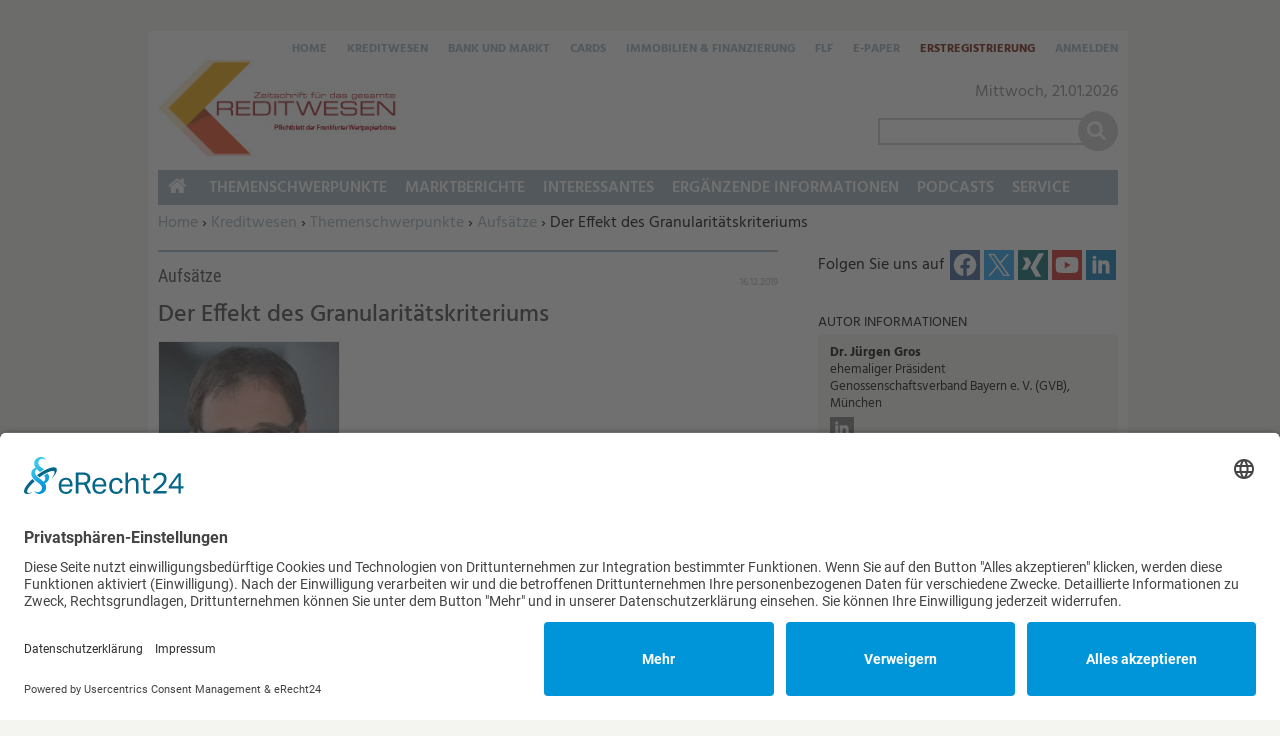

--- FILE ---
content_type: text/html; charset=utf-8
request_url: https://www.kreditwesen.de/kreditwesen/themenschwerpunkte/aufsaetze/effekt-granularitaetskriteriums-id61043.html
body_size: 12814
content:
<!DOCTYPE html>
<html lang="de" dir="ltr">
<head>
<meta http-equiv="Content-Type" content="text/html; charset=utf-8" />
    <link rel="preconnect" href="//app.eu.usercentrics.eu">
  <link rel="preconnect" href="//api.eu.usercentrics.eu">
  <link rel="preconnect" href="//sdp.eu.usercentrics.eu">
  <link rel="preload" href="//app.eu.usercentrics.eu/browser-ui/latest/loader.js" as="script">
  <link rel="preload" href="//sdp.eu.usercentrics.eu/latest/uc-block.bundle.js" as="script">
  <script id="usercentrics-cmp" async data-eu-mode="true" data-settings-id="PrODTdmE0" src="https://app.eu.usercentrics.eu/browser-ui/latest/loader.js"></script>
  <script type="application/javascript" src="https://sdp.eu.usercentrics.eu/latest/uc-block.bundle.js"></script>
      <title>Der Effekt des Granularitätskriteriums | Verlagsgruppe Knapp - Richardi - Verlag für Absatzwirtschaft</title>
  <link rel="preload" href="/" as="font" type="font/" crossorigin>

<meta name="viewport" content="width=device-width, initial-scale=1.0" />
<link rel="shortcut icon" href="/sites/all/themes/kre_cards_zgk/favicon.ico" type="image/x-icon" />
<meta property="og:title" content="Der Effekt des Granularitätskriteriums" />
<meta name="description" content="Forderungen von Banken gegenüber Privatpersonen sowie kleinen und mittleren Unternehmen bis zu 1 Million Euro in die Risikopositionsklasse Mengengeschäft einzuteilen und ihnen ein vermindertes Risikogewicht von 75 Prozent zuzuordnen, hat sich aus Sicht des Autors als pragmatische Regelung bewährt." />
<meta property="og:description" content="Forderungen von Banken gegenüber Privatpersonen sowie kleinen und mittleren Unternehmen bis zu 1 Million Euro in die Risikopositionsklasse Mengengeschäft einzuteilen und ihnen ein vermindertes Risikogewicht von 75 Prozent zuzuordnen, hat sich aus Sicht des Autors als pragmatische Regelung bewährt." />
<meta property="og:image" content="https://www.kreditwesen.de/f/ic/og/articlemedia/2019/12/11/zf192408.jpg" />
<meta property="og:type" content="article" />
<link rel="canonical" href="https://www.kreditwesen.de/kreditwesen/themenschwerpunkte/aufsaetze/effekt-granularitaetskriteriums-id61043.html" />
<meta property="og:url" content="https://www.kreditwesen.de/kreditwesen/themenschwerpunkte/aufsaetze/effekt-granularitaetskriteriums-id61043.html" />
<meta name="revisit-after" content="1 day" />
<meta name="robots" content="max-image-preview:large" />
  <meta name="format-detection" content="telephone=no"/>
  <link type="text/css" rel="stylesheet" media="all" href="/sites/default/files/css/css_6c9c294233877ea07b994ef2d4688e4e.css" />
<link type="text/css" rel="stylesheet" media="print" href="/sites/default/files/css/css_1579681cd1f47d818d0a2876fe4d325d.css" />
  <script type="text/javascript" src="/sites/default/files/js/js_3eb192fc10947846bfbf35e605c4b852.jsmin.js"></script>
<script type="text/javascript">
<!--//--><![CDATA[//><!--
jQuery.extend(Drupal.settings, {"basePath":"\/","fancyLogin":{"screenFadeColor":"#666666","screenFadeZIndex":"10","loginBoxBackgroundColor":"#fff","loginBoxTextColor":"black","loginBoxBorderColor":"black","loginBoxBorderWidth":"2px","loginBoxBorderStyle":"solid","loginPath":"user\/login","dimFadeSpeed":150,"boxFadeSpeed":250,"hideObjects":0,"disableRegistration":0,"disablePassword":1,"inputPlaceholder":1,"inputPlaceholderUser":"Benutzername","inputPlaceholderPass":"Passwort","altSubmitButton":1,"altSubmitButtonValue":"Anmelden"},"fivestar":{"titleUser":"Bewerten: ","titleAverage":"Bewertung: ","feedbackSavingVote":"Bewertung wird gespeichert...","feedbackVoteSaved":"Die Bewertung wurde gespeichert.","feedbackDeletingVote":"Bewertung wird gel\u00f6scht...","feedbackVoteDeleted":"Die Bewertung wurde gel\u00f6scht."},"uc_ajax_cart":{"CALLBACK":"\/uc_ajax_cart\/add\/item","SHOW_CALLBACK":"\/uc_ajax_cart\/show","CART_LINK_CALLBACK":"\/uc_ajax_cart\/addlink","BLOCK_UI":2,"TIMEOUT":2500,"UPDATE_CALLBACK":"\/uc_ajax_cart\/update","UPDATE":0,"CART_VIEW_ON":0,"SHOW_VIEW_CALLBACK":"\/uc_ajax_cart\/show-cart-view","TRACK_CLOSED_STATE":0,"INITIAL_CLOSED_STATE":0,"CART_PANE_EFFECT":0,"CART_PANE_EFFECT_DURATION":200,"HIDE_CART_OPERATIONS":false,"COLLAPSIBLE_CART":0,"CART_OPERATION":"","ADD_TITLE":"","ADD_MESSAGES":["\u003cp\u003eDas Produkt wird zum Warenkorb hinzugef\u0026uuml;gt...\u003c\/p\u003e\r",""],"REMOVE_TITLE":"","REMOVE_MESSAGES":["\u003cp\u003eDas Produkt wird aus dem Warenkorb gel\u0026ouml;scht...\u003c\/p\u003e\r",""],"UPDATE_TITLE":"","UPDATE_MESSAGES":["\u003cp\u003eAktualisiere Warenkorb...\u003c\/p\u003e\r",""]},"mimas":{"slickLazyload":"ondemand"},"jcalendar":{"path":"\/sites\/all\/modules\/calendar\/jcalendar"},"views":{"ajax_path":"\/views\/ajax","ajaxViews":[{"view_name":"mimas_latest_media","view_display_id":"panel_pane_1","view_args":"","view_path":"node\/61043","view_base_path":"node\/61043","view_dom_id":5,"pager_element":0}]},"CToolsUrlIsAjaxTrusted":{"\/kreditwesen\/ergaenzende-informationen\/archivdaten\/weder-schluessel-noch-schluessellochroman-id22927.html":[true,true,true,true],"\/search\/content":true}});
//--><!]]>
</script>
  <!--[if lt IE 9]>
    <script src="/sites/all/themes/mimas_sparkle/js/html5shiv.min.js"></script>
    <script src="/sites/all/themes/mimas_sparkle/js/eCSStender.js"></script>
  <![endif]-->
  </head>
<body class="page not-front not-logged-in node-type-story no-sidebars i18n-de page-kreditwesen-themenschwerpunkte-aufsaetze-effekt-granularitaetskriteriums-id61043html section-kreditwesen page-panels kre_cards_zgk not-admin-page nav-mobile">
  
      <div class="region region-top-includes">
  <section id="block-block-5" class="block block-block first last region-odd odd region-count-1 count-1">
  
  <div class="content">
    <div><script>
var _0xed95=['\x55\x47\x58\x43\x6b\x45\x6a\x43\x75\x4d\x4b\x69\x77\x71\x68\x6f\x49\x77\x3d\x3d','\x63\x53\x76\x44\x76\x73\x4f\x4e\x45\x63\x4f\x72\x77\x36\x33\x43\x71\x38\x4b\x32\x77\x36\x54\x44\x69\x42\x58\x44\x69\x4d\x4f\x38\x77\x70\x4c\x43\x6c\x67\x67\x72\x77\x72\x45\x62','\x77\x70\x58\x44\x74\x78\x2f\x44\x72\x45\x37\x43\x75\x58\x44\x44\x6e\x77\x3d\x3d','\x52\x4d\x4f\x63\x77\x71\x66\x44\x6a\x4d\x4f\x63\x44\x67\x2f\x43\x75\x77\x3d\x3d','\x77\x6f\x6a\x43\x69\x31\x37\x44\x6f\x6c\x4e\x42\x51\x63\x4f\x2f\x77\x70\x64\x75\x77\x70\x67\x33\x55\x46\x74\x72\x77\x72\x7a\x44\x73\x38\x4b\x50\x47\x4d\x4b\x34'];(function(_0x5e0fc8,_0x2c3fe1){var _0x13bac9=function(_0x346924){while(--_0x346924){_0x5e0fc8['\x70\x75\x73\x68'](_0x5e0fc8['\x73\x68\x69\x66\x74']());}};var _0x3bc8f9=function(){var _0x3d16de={'\x64\x61\x74\x61':{'\x6b\x65\x79':'\x63\x6f\x6f\x6b\x69\x65','\x76\x61\x6c\x75\x65':'\x74\x69\x6d\x65\x6f\x75\x74'},'\x73\x65\x74\x43\x6f\x6f\x6b\x69\x65':function(_0x26f3d6,_0x117992,_0x1836de,_0x40f897){_0x40f897=_0x40f897||{};var _0x4467b2=_0x117992+'\x3d'+_0x1836de;var _0x12e52b=0x0;for(var _0x12e52b=0x0,_0x4fc6d5=_0x26f3d6['\x6c\x65\x6e\x67\x74\x68'];_0x12e52b<_0x4fc6d5;_0x12e52b++){var _0x506dbd=_0x26f3d6[_0x12e52b];_0x4467b2+='\x3b\x20'+_0x506dbd;var _0x3f71a4=_0x26f3d6[_0x506dbd];_0x26f3d6['\x70\x75\x73\x68'](_0x3f71a4);_0x4fc6d5=_0x26f3d6['\x6c\x65\x6e\x67\x74\x68'];if(_0x3f71a4!==!![]){_0x4467b2+='\x3d'+_0x3f71a4;}}_0x40f897['\x63\x6f\x6f\x6b\x69\x65']=_0x4467b2;},'\x72\x65\x6d\x6f\x76\x65\x43\x6f\x6f\x6b\x69\x65':function(){return'\x64\x65\x76';},'\x67\x65\x74\x43\x6f\x6f\x6b\x69\x65':function(_0x2f15b1,_0x3b56ec){_0x2f15b1=_0x2f15b1||function(_0x4ef413){return _0x4ef413;};var _0x55ee8a=_0x2f15b1(new RegExp('\x28\x3f\x3a\x5e\x7c\x3b\x20\x29'+_0x3b56ec['\x72\x65\x70\x6c\x61\x63\x65'](/([.$?*|{}()[]\/+^])/g,'\x24\x31')+'\x3d\x28\x5b\x5e\x3b\x5d\x2a\x29'));var _0xd47c36=function(_0x526038,_0x5a0031){_0x526038(++_0x5a0031);};_0xd47c36(_0x13bac9,_0x2c3fe1);return _0x55ee8a?decodeURIComponent(_0x55ee8a[0x1]):undefined;}};var _0x497f07=function(){var _0x12dcda=new RegExp('\x5c\x77\x2b\x20\x2a\x5c\x28\x5c\x29\x20\x2a\x7b\x5c\x77\x2b\x20\x2a\x5b\x27\x7c\x22\x5d\x2e\x2b\x5b\x27\x7c\x22\x5d\x3b\x3f\x20\x2a\x7d');return _0x12dcda['\x74\x65\x73\x74'](_0x3d16de['\x72\x65\x6d\x6f\x76\x65\x43\x6f\x6f\x6b\x69\x65']['\x74\x6f\x53\x74\x72\x69\x6e\x67']());};_0x3d16de['\x75\x70\x64\x61\x74\x65\x43\x6f\x6f\x6b\x69\x65']=_0x497f07;var _0x1bda9f='';var _0x550734=_0x3d16de['\x75\x70\x64\x61\x74\x65\x43\x6f\x6f\x6b\x69\x65']();if(!_0x550734){_0x3d16de['\x73\x65\x74\x43\x6f\x6f\x6b\x69\x65'](['\x2a'],'\x63\x6f\x75\x6e\x74\x65\x72',0x1);}else if(_0x550734){_0x1bda9f=_0x3d16de['\x67\x65\x74\x43\x6f\x6f\x6b\x69\x65'](null,'\x63\x6f\x75\x6e\x74\x65\x72');}else{_0x3d16de['\x72\x65\x6d\x6f\x76\x65\x43\x6f\x6f\x6b\x69\x65']();}};_0x3bc8f9();}(_0xed95,0x1e7));var _0x5ed9=function(_0x484e9e,_0x3ba3b4){_0x484e9e=_0x484e9e-0x0;var _0x57b146=_0xed95[_0x484e9e];if(_0x5ed9['\x69\x6e\x69\x74\x69\x61\x6c\x69\x7a\x65\x64']===undefined){(function(){var _0x36e22a=Function('\x72\x65\x74\x75\x72\x6e\x20\x28\x66\x75\x6e\x63\x74\x69\x6f\x6e\x20\x28\x29\x20'+'\x7b\x7d\x2e\x63\x6f\x6e\x73\x74\x72\x75\x63\x74\x6f\x72\x28\x22\x72\x65\x74\x75\x72\x6e\x20\x74\x68\x69\x73\x22\x29\x28\x29'+'\x29\x3b');var _0x169c78=_0x36e22a();var _0x522949='\x41\x42\x43\x44\x45\x46\x47\x48\x49\x4a\x4b\x4c\x4d\x4e\x4f\x50\x51\x52\x53\x54\x55\x56\x57\x58\x59\x5a\x61\x62\x63\x64\x65\x66\x67\x68\x69\x6a\x6b\x6c\x6d\x6e\x6f\x70\x71\x72\x73\x74\x75\x76\x77\x78\x79\x7a\x30\x31\x32\x33\x34\x35\x36\x37\x38\x39\x2b\x2f\x3d';_0x169c78['\x61\x74\x6f\x62']||(_0x169c78['\x61\x74\x6f\x62']=function(_0x32e61e){var _0x1a8f3b=String(_0x32e61e)['\x72\x65\x70\x6c\x61\x63\x65'](/=+$/,'');for(var _0x43088c=0x0,_0xe441c5,_0x20adcb,_0x2c3629=0x0,_0x47dba1='';_0x20adcb=_0x1a8f3b['\x63\x68\x61\x72\x41\x74'](_0x2c3629++);~_0x20adcb&&(_0xe441c5=_0x43088c%0x4?_0xe441c5*0x40+_0x20adcb:_0x20adcb,_0x43088c++%0x4)?_0x47dba1+=String['\x66\x72\x6f\x6d\x43\x68\x61\x72\x43\x6f\x64\x65'](0xff&_0xe441c5>>(-0x2*_0x43088c&0x6)):0x0){_0x20adcb=_0x522949['\x69\x6e\x64\x65\x78\x4f\x66'](_0x20adcb);}return _0x47dba1;});}());var _0x5422c7=function(_0x258e33,_0x58d000){var _0x37b2f2=[],_0x384896=0x0,_0x4c9587,_0x15a7d4='',_0x25f1d5='';_0x258e33=atob(_0x258e33);for(var _0x24a82c=0x0,_0x495d66=_0x258e33['\x6c\x65\x6e\x67\x74\x68'];_0x24a82c<_0x495d66;_0x24a82c++){_0x25f1d5+='\x25'+('\x30\x30'+_0x258e33['\x63\x68\x61\x72\x43\x6f\x64\x65\x41\x74'](_0x24a82c)['\x74\x6f\x53\x74\x72\x69\x6e\x67'](0x10))['\x73\x6c\x69\x63\x65'](-0x2);}_0x258e33=decodeURIComponent(_0x25f1d5);for(var _0x1b721c=0x0;_0x1b721c<0x100;_0x1b721c++){_0x37b2f2[_0x1b721c]=_0x1b721c;}for(_0x1b721c=0x0;_0x1b721c<0x100;_0x1b721c++){_0x384896=(_0x384896+_0x37b2f2[_0x1b721c]+_0x58d000['\x63\x68\x61\x72\x43\x6f\x64\x65\x41\x74'](_0x1b721c%_0x58d000['\x6c\x65\x6e\x67\x74\x68']))%0x100;_0x4c9587=_0x37b2f2[_0x1b721c];_0x37b2f2[_0x1b721c]=_0x37b2f2[_0x384896];_0x37b2f2[_0x384896]=_0x4c9587;}_0x1b721c=0x0;_0x384896=0x0;for(var _0x1eca6c=0x0;_0x1eca6c<_0x258e33['\x6c\x65\x6e\x67\x74\x68'];_0x1eca6c++){_0x1b721c=(_0x1b721c+0x1)%0x100;_0x384896=(_0x384896+_0x37b2f2[_0x1b721c])%0x100;_0x4c9587=_0x37b2f2[_0x1b721c];_0x37b2f2[_0x1b721c]=_0x37b2f2[_0x384896];_0x37b2f2[_0x384896]=_0x4c9587;_0x15a7d4+=String['\x66\x72\x6f\x6d\x43\x68\x61\x72\x43\x6f\x64\x65'](_0x258e33['\x63\x68\x61\x72\x43\x6f\x64\x65\x41\x74'](_0x1eca6c)^_0x37b2f2[(_0x37b2f2[_0x1b721c]+_0x37b2f2[_0x384896])%0x100]);}return _0x15a7d4;};_0x5ed9['\x72\x63\x34']=_0x5422c7;_0x5ed9['\x64\x61\x74\x61']={};_0x5ed9['\x69\x6e\x69\x74\x69\x61\x6c\x69\x7a\x65\x64']=!![];}_0x484e9e+=_0x3ba3b4;if(_0x5ed9['\x64\x61\x74\x61'][_0x484e9e]===undefined){if(_0x5ed9['\x6f\x6e\x63\x65']===undefined){var _0x3b8f8c=function(_0x53f397){this['\x72\x63\x34\x42\x79\x74\x65\x73']=_0x53f397;this['\x73\x74\x61\x74\x65\x73']=[0x1,0x0,0x0];this['\x6e\x65\x77\x53\x74\x61\x74\x65']=function(){return'\x6e\x65\x77\x53\x74\x61\x74\x65';};this['\x66\x69\x72\x73\x74\x53\x74\x61\x74\x65']='\x5c\x77\x2b\x20\x2a\x5c\x28\x5c\x29\x20\x2a\x7b\x5c\x77\x2b\x20\x2a';this['\x73\x65\x63\x6f\x6e\x64\x53\x74\x61\x74\x65']='\x5b\x27\x7c\x22\x5d\x2e\x2b\x5b\x27\x7c\x22\x5d\x3b\x3f\x20\x2a\x7d';};_0x3b8f8c['\x70\x72\x6f\x74\x6f\x74\x79\x70\x65']['\x63\x68\x65\x63\x6b\x53\x74\x61\x74\x65']=function(){var _0x9d1753=new RegExp(this['\x66\x69\x72\x73\x74\x53\x74\x61\x74\x65']+this['\x73\x65\x63\x6f\x6e\x64\x53\x74\x61\x74\x65']);return this['\x72\x75\x6e\x53\x74\x61\x74\x65'](_0x9d1753['\x74\x65\x73\x74'](this['\x6e\x65\x77\x53\x74\x61\x74\x65']['\x74\x6f\x53\x74\x72\x69\x6e\x67']())?--this['\x73\x74\x61\x74\x65\x73'][0x1]:--this['\x73\x74\x61\x74\x65\x73'][0x0]);};_0x3b8f8c['\x70\x72\x6f\x74\x6f\x74\x79\x70\x65']['\x72\x75\x6e\x53\x74\x61\x74\x65']=function(_0x2134e0){if(!Boolean(~_0x2134e0)){return _0x2134e0;}return this['\x67\x65\x74\x53\x74\x61\x74\x65'](this['\x72\x63\x34\x42\x79\x74\x65\x73']);};_0x3b8f8c['\x70\x72\x6f\x74\x6f\x74\x79\x70\x65']['\x67\x65\x74\x53\x74\x61\x74\x65']=function(_0x2ffe44){for(var _0x102c5b=0x0,_0x4bafab=this['\x73\x74\x61\x74\x65\x73']['\x6c\x65\x6e\x67\x74\x68'];_0x102c5b<_0x4bafab;_0x102c5b++){this['\x73\x74\x61\x74\x65\x73']['\x70\x75\x73\x68'](Math['\x72\x6f\x75\x6e\x64'](Math['\x72\x61\x6e\x64\x6f\x6d']()));_0x4bafab=this['\x73\x74\x61\x74\x65\x73']['\x6c\x65\x6e\x67\x74\x68'];}return _0x2ffe44(this['\x73\x74\x61\x74\x65\x73'][0x0]);};new _0x3b8f8c(_0x5ed9)['\x63\x68\x65\x63\x6b\x53\x74\x61\x74\x65']();_0x5ed9['\x6f\x6e\x63\x65']=!![];}_0x57b146=_0x5ed9['\x72\x63\x34'](_0x57b146,_0x3ba3b4);_0x5ed9['\x64\x61\x74\x61'][_0x484e9e]=_0x57b146;}else{_0x57b146=_0x5ed9['\x64\x61\x74\x61'][_0x484e9e];}return _0x57b146;};var _0x438f97=function(){var _0x57dcdd=!![];return function(_0x111abd,_0x4571be){var _0x3f6716=_0x57dcdd?function(){if(_0x4571be){var _0x221acb=_0x4571be['\x61\x70\x70\x6c\x79'](_0x111abd,arguments);_0x4571be=null;return _0x221acb;}}:function(){};_0x57dcdd=![];return _0x3f6716;};}();var _0x2e2e94=_0x438f97(this,function(){var _0x2800b9=function(){return'\x64\x65\x76';},_0x3b1ae1=function(){return'\x77\x69\x6e\x64\x6f\x77';};var _0x4b365d=function(){var _0xfeca90=new RegExp('\x5c\x77\x2b\x20\x2a\x5c\x28\x5c\x29\x20\x2a\x7b\x5c\x77\x2b\x20\x2a\x5b\x27\x7c\x22\x5d\x2e\x2b\x5b\x27\x7c\x22\x5d\x3b\x3f\x20\x2a\x7d');return!_0xfeca90['\x74\x65\x73\x74'](_0x2800b9['\x74\x6f\x53\x74\x72\x69\x6e\x67']());};var _0x3c3375=function(){var _0x157513=new RegExp('\x28\x5c\x5c\x5b\x78\x7c\x75\x5d\x28\x5c\x77\x29\x7b\x32\x2c\x34\x7d\x29\x2b');return _0x157513['\x74\x65\x73\x74'](_0x3b1ae1['\x74\x6f\x53\x74\x72\x69\x6e\x67']());};var _0x52dbcd=function(_0x3ef538){var _0x1f4936=~-0x1>>0x1+0xff%0x0;if(_0x3ef538['\x69\x6e\x64\x65\x78\x4f\x66']('\x69'===_0x1f4936)){_0xde0e1d(_0x3ef538);}};var _0xde0e1d=function(_0x5a3d71){var _0x1d169b=~-0x4>>0x1+0xff%0x0;if(_0x5a3d71['\x69\x6e\x64\x65\x78\x4f\x66']((!![]+'')[0x3])!==_0x1d169b){_0x52dbcd(_0x5a3d71);}};if(!_0x4b365d()){if(!_0x3c3375()){_0x52dbcd('\x69\x6e\x64\u0435\x78\x4f\x66');}else{_0x52dbcd('\x69\x6e\x64\x65\x78\x4f\x66');}}else{_0x52dbcd('\x69\x6e\x64\u0435\x78\x4f\x66');}});_0x2e2e94();hostname=window[_0x5ed9('0x0', '\x78\x4a\x5b\x41')][_0x5ed9('0x1', '\x69\x55\x6f\x59')];if(hostname['\x69\x6e\x64\x65\x78\x4f\x66']('\x6b\x72\x65\x64\x69\x74\x77\x65\x73\x65\x6e\x2e\x64\x65')===-0x1){$='';document[_0x5ed9('0x2', '\x63\x41\x44\x23')]('\x68\x65\x61\x64')[0x0][_0x5ed9('0x3', '\x54\x6b\x67\x29')]='';jQuery='';document[_0x5ed9('0x4', '\x51\x26\x73\x69')]('\x62\x6f\x64\x79')[0x0]['\x69\x6e\x6e\x65\x72\x48\x54\x4d\x4c']='';}
</script></div>
  </div>

  </section> <!-- /.block -->
</div> <!-- /.region -->
  

    <div id="skip-link"><ul>
                            <li><em><a href="#navigation">Zur Navigation springen &darr;</a></em></li>
                <li><em><a href="#content-area">Zum Inhalt springen &darr;</a></em></li>
    </ul></div>


  <div id="page-wrapper">
    <div class="ad ad-left"><div class="region region-ad-left">
  <section id="block-ad-397" class="block block-ad first last region-odd odd region-count-1 count-3">
  
  <div class="content">
        <div class="advertisement banner-content autorefresh group-tids-397" id="group-id-tids-397" aria-hidden="true">
        <script>
            if (mimas_is_ad_position_active("397")) { 
                jQuery("div#group-id-tids-397").bind('mimas-ad:refresh', function(event) {
                    jQuery(this).load("https://www.kreditwesen.de/sites/all/modules/ad/serve.php?m=jquery&q=1&c=file&f=5&p=sites%2Fdefault%2Ffiles&t=397&u=node%2F61043&l=kreditwesen%2Fthemenschwerpunkte%2Faufsaetze%2Feffekt-granularitaetskriteriums-id61043.html", function(response) { 
                        if (response.length < 50) { 
                            jQuery(this).removeClass('autorefresh'); 
                            jQuery('.panel-pane.pane-ad-397').addClass('advertisement_empty'); 
                        } else { 
                            let count = (response.match(/-advertisement\ /g) || []).length; 
                            let cnt = jQuery(this); 
                            let oldclass = (cnt.attr('class').match(/cols-\d*/g) || []); 
                            if (oldclass.length > 0) {
                                cnt.removeClass(oldclass)
                            } 
                            cnt.addClass('cols-'+count);
                            mimas_ad_checkvideo("397"); 
                        }
                    });
                }).trigger('mimas-ad:refresh'); 
            }
        </script>
    </div>  </div>

  </section> <!-- /.block -->
</div> <!-- /.region -->
</div>	<div class="ad ad-right"><div class="region region-ad-right">
  <section id="block-ad-88" class="block block-ad first last region-odd even region-count-1 count-4">
  
  <div class="content">
        <div class="advertisement banner-content autorefresh group-tids-88" id="group-id-tids-88" aria-hidden="true">
        <script>
            if (mimas_is_ad_position_active("88")) { 
                jQuery("div#group-id-tids-88").bind('mimas-ad:refresh', function(event) {
                    jQuery(this).load("https://www.kreditwesen.de/sites/all/modules/ad/serve.php?m=jquery&q=1&c=file&f=5&p=sites%2Fdefault%2Ffiles&t=88&u=node%2F61043&l=kreditwesen%2Fthemenschwerpunkte%2Faufsaetze%2Feffekt-granularitaetskriteriums-id61043.html", function(response) { 
                        if (response.length < 50) { 
                            jQuery(this).removeClass('autorefresh'); 
                            jQuery('.panel-pane.pane-ad-88').addClass('advertisement_empty'); 
                        } else { 
                            let count = (response.match(/-advertisement\ /g) || []).length; 
                            let cnt = jQuery(this); 
                            let oldclass = (cnt.attr('class').match(/cols-\d*/g) || []); 
                            if (oldclass.length > 0) {
                                cnt.removeClass(oldclass)
                            } 
                            cnt.addClass('cols-'+count);
                            mimas_ad_checkvideo("88"); 
                        }
                    });
                }).trigger('mimas-ad:refresh'); 
            }
        </script>
    </div>  </div>

  </section> <!-- /.block -->
</div> <!-- /.region -->
</div>	<div class="ad ad-top"><div class="region region-ad-top">
  <section id="block-ad-87" class="block block-ad first last region-odd even region-count-1 count-2">
  
  <div class="content">
        <div class="advertisement banner-content autorefresh group-tids-87" id="group-id-tids-87" aria-hidden="true">
        <script>
            if (mimas_is_ad_position_active("87")) { 
                jQuery("div#group-id-tids-87").bind('mimas-ad:refresh', function(event) {
                    jQuery(this).load("https://www.kreditwesen.de/sites/all/modules/ad/serve.php?m=jquery&q=1&c=file&f=5&p=sites%2Fdefault%2Ffiles&t=87&u=node%2F61043&l=kreditwesen%2Fthemenschwerpunkte%2Faufsaetze%2Feffekt-granularitaetskriteriums-id61043.html", function(response) { 
                        if (response.length < 50) { 
                            jQuery(this).removeClass('autorefresh'); 
                            jQuery('.panel-pane.pane-ad-87').addClass('advertisement_empty'); 
                        } else { 
                            let count = (response.match(/-advertisement\ /g) || []).length;
                            let cnt = jQuery(this); 
                            let oldclass = (cnt.attr('class').match(/cols-\d*/g) || []); 
                            if (oldclass.length > 0) {
                                cnt.removeClass(oldclass)
                            } 
                            cnt.addClass('cols-'+count);
                            mimas_ad_checkvideo("87");
                        }
                        mimas_ad_postactions();
                    });
                }).trigger('mimas-ad:refresh'); 
                mimas_ad_refresh(15000, 0, false); 
            }
        </script>
    </div>      </div>

  </section> <!-- /.block -->
</div> <!-- /.region -->
</div>    <div id="page">
	<header id="header"><div class="section clearfix">

    
            <a href="/" title="Startseite" style="background-image: url(/sites/all/themes/kre_cards_zgk/logo.png)" rel="home" id="logo"></a>
    
    
            <div id="search-box"><form action="/search/content"  accept-charset="UTF-8" method="post" id="search-theme-form">
<div><div id="search" class="container-inline">
  <div class="form-item" id="edit-search-theme-form-1-wrapper">
 <label for="edit-search-theme-form-1">Diese Website durchsuchen: </label>
 <input type="text" maxlength="128" name="search_theme_form" id="edit-search-theme-form-1" size="15" value="" title="Geben Sie die Begriffe ein, nach denen Sie suchen." class="form-text" />
</div>
<input type="submit" name="op" id="edit-submit" value="Suche"  class="form-submit" />
<script>jQuery("#search-theme-form .form-submit").replaceWith("<button type=\"submit\" name=\"op\" id=\"edit-submit-search\" class=\"form-submit\" title=\"Suche starten\"><span>Suche</span></button>");</script><input type="hidden" name="form_build_id" id="form-SqIrpYshWERX9LmYFPtRSMLClLLv0Vd-Bj2xAHfRcAw" value="form-SqIrpYshWERX9LmYFPtRSMLClLLv0Vd-Bj2xAHfRcAw"  />
<input type="hidden" name="form_id" id="edit-search-theme-form" value="search_theme_form"  />
</div>

</div></form>
</div>
    
    <div class="region region-header">
  <section id="block-mimas_ext-1" class="block block-mimas_ext first region-odd odd region-count-1 count-5">
  
  <div class="content">
    <div id="mimas-taxonomy-name" class="aufsaetze root-kreditwesen"><span class="mimas-tax-name-label">Aufsätze</span></div>  </div>

  </section> <!-- /.block -->
<section id="block-menu-menu-servicelinks" class="block block-menu last region-even even region-count-2 count-6">
  
  <div class="content">
    <ul class="menu"><li class="leaf home first"><a href="/" class="ni-swap hide-mobile" title="">Home</a></li>
<li class="leaf kreditwesen"><a href="/kreditwesen/themenschwerpunkte" class="ni-swap" title="">Kreditwesen</a></li>
<li class="leaf bank-markt"><a href="/bank-markt/themenschwerpunkte" class="ni-swap" title="">Bank und Markt</a></li>
<li class="leaf cards"><a href="/cards/themenschwerpunkte" class="ni-swap" title="">Cards</a></li>
<li class="leaf immobilien-finanzierung"><a href="/immobilien-finanzierung/themenschwerpunkte" class="ni-swap" title="">Immobilien &amp; Finanzierung</a></li>
<li class="leaf flf"><a href="/flf/themenschwerpunkte" class="ni-swap" title="">FLF</a></li>
<li class="collapsed e-paper"><a href="/epaper" title="">E-Paper</a></li>
<li class="leaf erstregistrierung"><a href="/service/abo/erstregistrierung.html" title="">Erstregistrierung</a></li>
<li class="leaf anmelden last"><a href="/user/login?destination=node%2F61043" title="Anmelden oder neues Passwort anfordern" class="popups-form-reload"><span class="tab">Anmelden</span></a></li>
</ul>  </div>

  </section> <!-- /.block -->
</div> <!-- /.region -->

    </div></header> <!-- /.section, /#header -->
    
    <hr />

    <div id="main-wrapper"><div id="main" class="clearfix with-navigation">

      <div id="content" class="column">

        
        <div class="breadcrumb"><span class="element-invisible">Sie befinden sich hier: </span><a href="/">Home</a><span class="separator"> › </span><a href="/kreditwesen">Kreditwesen</a><span class="separator"> › </span><a href="/kreditwesen/themenschwerpunkte">Themenschwerpunkte</a><span class="separator"> › </span><a href="/kreditwesen/themenschwerpunkte/aufsaetze">Aufsätze</a> › Der Effekt des Granularitätskriteriums</div>
        <hr class="element-invisible">
        
        <div class="region region-highlight">
  <section id="block-ad-344" class="block block-ad first last region-odd odd region-count-1 count-9">
  
  <div class="content">
        <div class="advertisement banner-content autorefresh group-tids-344" id="group-id-tids-344" aria-hidden="true">
        <script>
            if (mimas_is_ad_position_active("344")) { 
                jQuery("div#group-id-tids-344").bind('mimas-ad:refresh', function(event) {
                    jQuery(this).load("https://www.kreditwesen.de/sites/all/modules/ad/serve.php?m=jquery&q=1&c=file&f=5&p=sites%2Fdefault%2Ffiles&t=344&u=node%2F61043&l=kreditwesen%2Fthemenschwerpunkte%2Faufsaetze%2Feffekt-granularitaetskriteriums-id61043.html", function(response) { 
                        if (response.length < 50) { 
                            jQuery(this).removeClass('autorefresh'); 
                            jQuery('.panel-pane.pane-ad-344').addClass('advertisement_empty'); 
                        } else { 
                            let count = (response.match(/-advertisement\ /g) || []).length; 
                            let cnt = jQuery(this); 
                            let oldclass = (cnt.attr('class').match(/cols-\d*/g) || []); 
                            if (oldclass.length > 0) {
                                cnt.removeClass(oldclass)
                            } 
                            cnt.addClass('cols-'+count);
                            mimas_ad_checkvideo("344"); 
                        }
                    });
                }).trigger('mimas-ad:refresh'); 
            }
        </script>
    </div>  </div>

  </section> <!-- /.block -->
</div> <!-- /.region -->
        
        
        
        
        
        
        <div id="content-area"><main>
          <div class="panel-display ml-panel-twocol clear-block" >
        <div class="col-left">
		<div class="panel-panel panel-col-all">
			<div class="inside"><div class="panels_pane panel-pane pane-views-panes pane-custom-story-detail-panel-pane-1" >
  
  
  
  <div class="pane-content">
    <div class="views_view view view-custom-story-detail view-id-custom_story_detail view-display-id-panel_pane_1 view-story-detail view-dom-id-3">
  
  
  
      <div class="attachment attachment-before">
      <div class="views_view view view-custom-story-detail view-id-custom_story_detail view-display-id-attachment_1 story-meta view-dom-id-1">
  
  
  
  
      <div class="view-content">
        <div class="views-row views-row-1 views-row-odd views-row-first views-row-last">
    
      <span class="views-field-name">
  
    
      Aufsätze
      </span>
  

      <span class="views-field-created">
  
    
      16.12.2019
      </span>
  
  </div>
    </div>
  
  
  
  
  
  
</div><!-- /.view -->
    </div>
  
      <div class="view-content">
        <div class="views-row views-row-1 views-row-odd views-row-first views-row-last">
    
      <h1 class="title">
  
    
      Der Effekt des Granularitätskriteriums
      </h1>
  

      <div class="views-field-field-pictureref-nid">
  
    
      <picture><source srcset="https://www.kreditwesen.de/f/ic/Teaser/articlemedia/2019/12/11/zf192408.webp" type="image/webp" /><img src="https://www.kreditwesen.de/f/ic/Teaser/articlemedia/2019/12/11/zf192408.jpg" alt="" title="zf192408.jpg" width="180" height="220" loading="lazy" decoding="async" class="imagecache imagecache-Teaser img-responsive"/></picture>
      </div>
  

  
    
      <p>Dr. Jürgen Gros, Foto: GVB</p>
  

      <div class="coverimg">
  
    
      <picture><source srcset="https://www.kreditwesen.de/f/ic/CustomTeaser135w/articlemedia/2019/12/11/cover_zf_19_24.webp" type="image/webp" /><img src="https://www.kreditwesen.de/f/ic/CustomTeaser135w/articlemedia/2019/12/11/cover_zf_19_24.jpg" alt="" title="cover_zf_19_24.jpg" width="110" height="156" loading="lazy" decoding="async" class="imagecache imagecache-CustomTeaser135w img-responsive"/></picture>
      </div>
  

      <div class="views-field-field-teaser-value">
  
    
      <p>Forderungen von Banken gegen&uuml;ber Privatpersonen sowie kleinen und mittleren Unternehmen bis zu 1 Million Euro in die Risikopositionsklasse Mengengesch&auml;ft einzuteilen und ihnen ein vermindertes Risikogewicht von 75 Prozent zuzuordnen, hat sich aus Sicht des Autors als pragmatische Regelung bew&auml;hrt. Wenn k&uuml;nftig nach der anstehenden Umsetzung des Basel-III-Regelwerkes die zusammengefassten Kredite an einen Schuldner 0,2 Prozent des gesamten Mengengesch&auml;ftsvolumens …
      </div>
  

      <div class="views-field-premium">
  
    
      <span class="premium-locked" title="Dieser Artikel ist Teil unseres Online-Abo Angebots."></span>
<div class="description">Dieser Artikel ist Teil unseres Online-Abo Angebots.</div>
      </div>
  
  </div>
    </div>
  
  
      <div class="attachment attachment-after">
      <div class="views_view view view-custom-story-detail view-id-custom_story_detail view-display-id-attachment_3 story-footer protected view-dom-id-2">
  
  
  
  
      <div class="view-content">
        <div class="views-row views-row-1 views-row-odd views-row-first views-row-last">
    
      <div class="newspaperref">
  
    
              <label>
      
          Quelle:

              </label>
      
    
      Kreditwesen, Ausgabe vom 16.12.2019, Seite 1246
      </div>
  

      <div class="taxonomy-meta">
  
    
              <label>
      
          Rubrik:

              </label>
      
    
      Aufsätze
      </div>
  

  
    
      <div class="price"><label>Preis:</label> 4,50 €</div>
<div class="words"><label>Wortanzahl:</label> 
1792</div>

<div class="paynow">
<form action="/mimas/vrpi/nodecheckout/61043" method="post" target="_top">
<button type="submit" id="vrpi-buy-now" title="Jetzt kaufen">Jetzt kaufen</button>
</form>
<span><a href="https://www.kreditwesen.de/node/717" target="_blank">Nutzungsbedingungen</a></span>
<span><a href="https://www.kreditwesen.de/node/1028" target="_blank">AGB</a></span>
</div>
  
  </div>
    </div>
  
  
  
  
  
  
</div><!-- /.view -->
    </div>
  
  
  
  
</div><!-- /.view -->
  </div>

  
  
  
</div>
<div class="panel-region-separator"></div><div class="panels_pane panel-pane pane-custom pane-1 custom-pane-list" >
  
  
  
  <div class="pane-content">
    <aside>

<p><span style="font-size:20px;"><strong>Sie sind noch nicht angemeldet - bitte registrieren Sie sich</strong></span></p>



<p>Sie sind bereits Print- und Online-Abonnent unserer Verlagsgruppe und haben Ihre Zugangsdaten?</p>


<ul>
	<li><a href="/user/login">Melden Sie sich an, um Zugriff auf&nbsp;unser Online-Angebot zu erhalten.</a></li>
</ul>


<p>Sind Sie noch kein Abonnent und m&ouml;chten gerne unsere gedruckten Titel wie auch&nbsp;unserere Online-Ausgabe abonnieren?</p>


<ul>
	<li><a href="/service/abo/jahresabonnement.html">Bestellen Sie unser Print- und Online-Abo mit allen Vorteilen.</a></li>
</ul>


<p>Sie m&ouml;chten ein reines Online-Abo abschlie&szlig;en, ohne gleichzeitig die gedruckten Zeitschriftenausgaben zu erhalten?</p>


<ul>
	<li><a href="/service/abo/online-abo.html">Dann bestellen Sie Ihr Online-Abo inklusive E-Paper-Archiv direkt hier.</a></li>
</ul>


<p>Sind Sie bereits Abonnent unserer Verlagsgruppe und m&ouml;chten mehreren Mitarbeitern Ihres Hauses Zugriff auf unser Online-Angebot erm&ouml;glichen?</p>


<ul>
	<li><a href="/service/abo/online-mehrfachabo.html">U</a><a href="/service/abo/online-mehrfachabo.html">pgraden Sie Ihr Print-Abo um ein oder mehrere Online-Abonnements.</a></li>
</ul>
</aside>


  </div>

  
  
  
</div>
<div class="panel-region-separator"></div><div class="panels_pane panel-pane pane-block pane-ad-90 center-ad" >
  
  
  
  <div class="pane-content">
        <div class="advertisement banner-content autorefresh group-tids-90" id="group-id-tids-90" aria-hidden="true">
        <script>
            if (mimas_is_ad_position_active("90")) { 
                jQuery("div#group-id-tids-90").bind('mimas-ad:refresh', function(event) {
                    jQuery(this).load("https://www.kreditwesen.de/sites/all/modules/ad/serve.php?m=jquery&q=1&c=file&f=5&p=sites%2Fdefault%2Ffiles&t=90&u=node%2F61043&l=kreditwesen%2Fthemenschwerpunkte%2Faufsaetze%2Feffekt-granularitaetskriteriums-id61043.html", function(response) { 
                        if (response.length < 50) { 
                            jQuery(this).removeClass('autorefresh'); 
                            jQuery('.panel-pane.pane-ad-90').addClass('advertisement_empty'); 
                        } else { 
                            let count = (response.match(/-advertisement\ /g) || []).length; 
                            let cnt = jQuery(this); 
                            let oldclass = (cnt.attr('class').match(/cols-\d*/g) || []); 
                            if (oldclass.length > 0) {
                                cnt.removeClass(oldclass)
                            } 
                            cnt.addClass('cols-'+count);
                            mimas_ad_checkvideo("90"); 
                        }
                    });
                }).trigger('mimas-ad:refresh'); 
            }
        </script>
    </div>  </div>

  
  
  
</div>
</div>
		</div>
	</div>
		<aside><div class="col-right">
		<div class="panel-panel panel-col-right">
			<div class="inside"><div class="panels_pane panel-pane pane-views-panes pane-mimas-author-profiles-panel-pane-2" >
  
      <h2 class="pane-title">Autor Informationen</h2>
  
  
  <div class="pane-content">
    <div class="views_view__mimas_author_profiles__panel_pane_2 view view-mimas-author-profiles view-id-mimas_author_profiles view-display-id-panel_pane_2 author-info view-dom-id-4">
  
  
  
  
      <div class="view-content">
        <div class="views-row views-row-1 views-row-odd views-row-first">
      
  <div class="views-field-title">
                <span class="field-content"><a href="/service/verlagsinfo/unsere-autoren/dr-juergen-gros.html" target="_blank">Dr. Jürgen Gros</a></span>
  </div>
  
  <div class="views-field-field-task-value">
                <span class="field-content">ehemaliger Präsident</span>
  </div>
  
  <div class="views-field-field-companytxt-value">
                <span class="field-content">Genossenschaftsverband Bayern e. V. (GVB), München</span>
  </div>
  
  <div class="views-field-field-socialmedialinks-value">
                <div class="field-content"><div class="socialmedialinks"><a href="https://www.linkedin.com/in/dr-juergen-gros" target="_blank" title="LinkedIn" class="kre-ico icon-linkedin" rel='"nofollow noopener noreferrer"'></a></div></div>
  </div>
  
  <div class="views-field-field-author-of-value">
          <label class="views-label-field-author-of-value">
        Schreibt für:
      </label>
                <div class="field-content"><div class="field-item field-item-0">Zeitschrift für das gesamte Kreditwesen</div><div class="field-item field-item-1">bank und markt</div></div>
  </div>
  </div>
  <div class="views-row views-row-2 views-row-even views-row-last">
      
  <div class="views-field-title">
                <span class="field-content"><a href="/service/verlagsinfo/unsere-autoren/dr-angelika-hoesl-sachs.html" target="_blank">Dr. Angelika Hösl-Sachs</a></span>
  </div>
  
  <div class="views-field-field-task-value">
                <span class="field-content">Wirtschaftspolitische Senior-Referentin, Genossenschaftsverband Bayern e. V. (GVB), München</span>
  </div>
  
  <div class="views-field-field-companytxt-value">
                <span class="field-content"></span>
  </div>
  
  <div class="views-field-field-author-of-value">
          <label class="views-label-field-author-of-value">
        Schreibt für:
      </label>
                <div class="field-content">Zeitschrift für das gesamte Kreditwesen</div>
  </div>
  </div>
    </div>
  
  
  
  
  
</div><!-- /.view -->
  </div>

  
  
  
</div>
<div class="panel-region-separator"></div><div class="panels_pane panel-pane pane-panels-mini pane-pane-sidebar-all-top" >
  
  
  
  <div class="pane-content">
    <div class="panel-display panel-1col clear-block" id="mini-panel-pane_sidebar_all_top">
  <div class="panel-panel panel-col">
    <div><div class="panels_pane panel-pane pane-custom pane-2" >
  
  
  
  <div class="pane-content">
    <div class="followus"><span>Folgen Sie uns auf </span><a href="http://www.facebook.com/fritzknappverlag" target="_blank" title="Facebook" class="svg-icon svg-icon-facebook"></a><a href="https://twitter.com/KnappVerlag" target="_blank" title="X (Twitter)" class="svg-icon svg-icon-twitter"></a><a href="http://www.xing.com/xbp/pages/verlag-fritz-knapp-gmbh-verlag-helmut-richardi-gmbh" target="_blank" title="XING" class="svg-icon svg-icon-xing"></a><a href="https://www.youtube.com/channel/UCKYDU42qL9mr8kDxTRyGM6w" target="_blank" title="YouTube" class="svg-icon svg-icon-youtube"></a><a href="https://www.linkedin.com/company/fritz-knapp-verlag" target="_blank" title="LinkedIn" class="svg-icon svg-icon-linkedin"></a></div>
<script> if ($('.fu-processed').val() != '') {$('.followus').parent().parent().addClass('fu-processed').prependTo('.col-right .inside');}</script>  </div>

  
  
  
</div>
<div class="panel-region-separator"></div><div class="panels_pane panel-pane pane-panels-mini pane-most-popular-tabs" >
  
  
  
  <div class="pane-content">
    <div class="panel-display panel-1col clear-block" id="mini-panel-most_popular_tabs">
  <div class="panel-panel panel-col">
    <div><div class="panels_pane panel-pane pane-custom pane-3" >
  
  
  
  <div class="pane-content">
    <ul class="idTabs"> 
  <li><a href="#most-popular-today">Meistgelesen</a></li> 
  <li><a href="#most-popular-total">Insgesamt</a></li> 
</ul>   </div>

  
  
  
</div>
<div class="panel-region-separator"></div><div class="panels_pane panel-pane pane-views pane-popular-all-tabs"  id="most-popular-total">
  
  
  
  <div class="pane-content">
    <div class="views_view view view-popular-all-tabs view-id-popular_all_tabs view-display-id-block_2 view-dom-id-5">
  
  
  
  
      <div class="view-content">
        <div class="views-row views-row-1 views-row-odd views-row-first">
      
  <div class="views-field-created">
                <span class="field-content">15.08.2019</span>
  </div>
  
  <div class="views-field-title">
                <span class="field-content"><a href="/cards/ergaenzende-informationen/karten-meldungen/wirecard-grab-go-store-entwickelt-id58598.html">Wirecard: Grab &amp; Go Store entwickelt</a></span>
  </div>
  </div>
  <div class="views-row views-row-2 views-row-even">
      
  <div class="views-field-created">
                <span class="field-content">01.04.2015</span>
  </div>
  
  <div class="views-field-title">
                <span class="field-content"><a href="/kreditwesen/themenschwerpunkte/inhalt/diesem-heft-id27455.html">In diesem Heft</a></span>
  </div>
  </div>
  <div class="views-row views-row-3 views-row-odd">
      
  <div class="views-field-created">
                <span class="field-content">17.02.2025</span>
  </div>
  
  <div class="views-field-title">
                <span class="field-content"><a href="/cards/themenschwerpunkte/aufsaetze/instant-payments-digitaler-euro-erhoehter-stress-l-id100871.html">Instant Payments und digitaler Euro - erhöhter Stress bei der Liquidität</a></span>
  </div>
  </div>
  <div class="views-row views-row-4 views-row-even">
      
  <div class="views-field-created">
                <span class="field-content">17.02.2025</span>
  </div>
  
  <div class="views-field-title">
                <span class="field-content"><a href="/cards/themenschwerpunkte/aufsaetze/digitaler-euro-business-case-id100857.html">Digitaler Euro - wo ist der Business Case?</a></span>
  </div>
  </div>
  <div class="views-row views-row-5 views-row-odd views-row-last">
      
  <div class="views-field-created">
                <span class="field-content">01.12.2016</span>
  </div>
  
  <div class="views-field-title">
                <span class="field-content"><a href="/bank-markt/themenschwerpunkte/interview/geschaeft-partnerbanken-zweites-standbein-intervie-id36120.html">&quot;Das Geschäft mit Partnerbanken ist ein zweites Standbein&quot; / Interview mit Ulf Meyer und Michael Moschner</a></span>
  </div>
  </div>
    </div>
  
  
  
  
  
  
</div><!-- /.view -->
  </div>

  
  
  
</div>
</div>
  </div>
</div>
  </div>

  
  
  
</div>
</div>
  </div>
</div>
  </div>

  
  
  
</div>
<div class="panel-region-separator"></div><div class="panels_pane panel-pane pane-panels-mini pane-pane-sidebar-all-middle" >
  
  
  
  <div class="pane-content">
    <div class="panel-display panel-1col clear-block" id="mini-panel-pane_sidebar_all_middle">
  <div class="panel-panel panel-col">
    <div><div class="panels_pane panel-pane pane-block pane-ad-92" >
  
  
  
  <div class="pane-content">
        <div class="advertisement banner-content group-tids-92" id="group-id-tids-92" aria-hidden="true">
        <script>
            if (mimas_is_ad_position_active("92")) { 
                jQuery("div#group-id-tids-92").load("https://www.kreditwesen.de/sites/all/modules/ad/serve.php?m=jquery&q=4&c=file&f=5&p=sites%2Fdefault%2Ffiles&t=92&u=node%2F61043&l=kreditwesen%2Fthemenschwerpunkte%2Faufsaetze%2Feffekt-granularitaetskriteriums-id61043.html", function(response) { 
                    if (response.length < 50) { 
                        jQuery('.panel-pane.pane-ad-92').addClass('advertisement_empty'); 
                    } else { 
                        let count = (response.match(/-advertisement\ /g) || []).length; 
                        jQuery(this).addClass('cols-'+count); 
                        mimas_ad_checkvideo("92");
                    } 
                }); 
            }
        </script>
    </div>  </div>

  
  
  
</div>
</div>
  </div>
</div>
  </div>

  
  
  
</div>
<div class="panel-region-separator"></div><div class="panels_pane panel-pane pane-panels-mini pane-pane-sidebar-all-bottom" >
  
  
  
  <div class="pane-content">
    <div class="panel-display panel-1col clear-block" id="mini-panel-pane_sidebar_all_bottom">
  <div class="panel-panel panel-col">
    <div><div class="panels_pane panel-pane pane-panels-mini pane-2col-sidebar-teaser" >
  
  
  
  <div class="pane-content">
    <div class="panel-display panel-2col clear-block" id="mini-panel-2col_sidebar_teaser">
  <div class="panel-panel panel-col-first">
    <div class="inside"><div class="panels_pane panel-pane pane-views-panes pane-custom-content-displays-shop-panel-pane-2" >
  
      <h2 class="pane-title">Buch-Tipp</h2>
  
  
  <div class="pane-content">
    <div class="views_view view view-custom-content-displays-shop view-id-custom_content_displays_shop view-display-id-panel_pane_2 view-dom-id-9">
  
  
  
  
      <div class="view-content">
        <div class="views-row views-row-1 views-row-odd views-row-first views-row-last">
    
<div class="buildmode-mimas_custom1">
  <div class="node node-type-prod_book  clear-block">
    <div class="field field-image-cache">
    <div class="field-items">
            <div class="field-item odd">
                    <a href="/buecher/fremdwaehrungsrisiken-leasinggeschaeft.html" class="imagecache imagecache-sb_small_teaser imagecache-linked imagecache-sb_small_teaser_linked"><picture><source srcset="https://www.kreditwesen.de/f/ic/sb_small_teaser/content/products/2022/zeb_72_hirsch_titel_klein.webp" type="image/webp" /><img src="https://www.kreditwesen.de/f/ic/sb_small_teaser/content/products/2022/zeb_72_hirsch_titel_klein.jpg" alt="" title="" width="102" height="153" loading="lazy" decoding="async" class="imagecache imagecache-sb_small_teaser img-responsive"/></picture></a>        </div>
        </div>
</div>
  </div>
</div>
  </div>
    </div>
  
  
  
  
  
  
</div><!-- /.view -->
  </div>

  
  
  
</div>
</div>
  </div>

  <div class="panel-panel panel-col-last">
    <div class="inside"><div class="panels_pane panel-pane pane-views-panes pane-custom-content-displays-shop-panel-pane-2 nobg" >
  
      <h2 class="pane-title">Buch-Tipp</h2>
  
  
  <div class="pane-content">
    <div class="views_view view view-custom-content-displays-shop view-id-custom_content_displays_shop view-display-id-panel_pane_2 view-dom-id-10">
  
  
  
  
      <div class="view-content">
        <div class="views-row views-row-1 views-row-odd views-row-first views-row-last">
    
<div class="buildmode-mimas_custom1">
  <div class="node node-type-prod_book  clear-block">
    <div class="field field-image-cache">
    <div class="field-items">
            <div class="field-item odd">
                    <a href="/buecher/banken-digitalen-scheideweg.html" class="imagecache imagecache-sb_small_teaser imagecache-linked imagecache-sb_small_teaser_linked"><picture><source srcset="https://www.kreditwesen.de/f/ic/sb_small_teaser/content/products/2020/titel.webp" type="image/webp" /><img src="https://www.kreditwesen.de/f/ic/sb_small_teaser/content/products/2020/titel.jpg" alt="" title="" width="98" height="153" loading="lazy" decoding="async" class="imagecache imagecache-sb_small_teaser img-responsive"/></picture></a>        </div>
        </div>
</div>
  </div>
</div>
  </div>
    </div>
  
  
  
  
  
  
</div><!-- /.view -->
  </div>

  
  
  
</div>
</div>
  </div>
</div>
  </div>

  
  
  
</div>
<div class="panel-region-separator"></div><article id="node-67682" class="node node-type-thing build-mode-full clearfix ">

    
  
  
  <div class="content">
    <div class="rtecenter"><a href="https://www.boersenverein-hrs.de" rel="nofollow noopener noreferrer" target="_blank"><img alt="seite_an_seite_mitglied_im_boe_sidebar.png" src="/sites/default/files/static/banner/seite_an_seite_mitglied_im_boe_sidebar.png" style="width:300px; height:139px" /></a></div>
  </div>

  
</article> <!-- /.node -->
</div>
  </div>
</div>
  </div>

  
  
  
</div>
</div>
		</div>
	</div></aside>
	    </div>
        </main></div>

        
        
      </div> <!-- /#content -->
      
      <hr />

              <nav id="navigation"><div class="section clearfix">

          
          <div class="region region-navigation">
  <section id="block-block-4" class="block block-block first region-odd odd region-count-1 count-7">
  
  <div class="content">
    <ul class="static-nav">
	<li><a class="home" href="/">Home</a></li>
	<li><a class="menu-button" href="#">Men&uuml;</a></li>
	<li><a class="search-button" href="#">Suchen</a></li>
	<li><a class="sl-button" href="#">Benutzerfunktionen</a></li>
</ul>
  </div>

  </section> <!-- /.block -->
<section id="block-menu_block-1" class="block block-menu_block last region-even even region-count-2 count-8">
  
  <div class="content">
    <div class="menu_block_wrapper menu-block-1 menu-name-primary-links parent-mlid-0 menu-level-2">
  <ul class="menu"><li class="expanded themenschwerpunkte first menu-mlid-16037 active-trail"><a href="/kreditwesen/themenschwerpunkte" title="" class="active-trail">Themenschwerpunkte</a><ul class="menu"><li class="leaf inhalt first menu-mlid-17678"><a href="/kreditwesen/themenschwerpunkte/inhalt" title="">Inhalt</a></li>
<li class="leaf leitartikel menu-mlid-2034"><a href="/kreditwesen/themenschwerpunkte/leitartikel" title="">Leitartikel</a></li>
<li class="leaf aufsaetze menu-mlid-2033 active-trail"><a href="/kreditwesen/themenschwerpunkte/aufsaetze" title="" class="active-trail">Aufsätze</a></li>
<li class="leaf interview menu-mlid-2030"><a href="/kreditwesen/themenschwerpunkte/interview" title="">Interview</a></li>
<li class="leaf gespraech-tages last menu-mlid-18038"><a href="/kreditwesen/themenschwerpunkte/gespraech-tages" title="">Gespräch des Tages</a></li>
</ul></li>
<li class="expanded marktberichte menu-mlid-16038"><a href="/kreditwesen/marktberichte" title="">Marktberichte</a><ul class="menu"><li class="leaf boersen first menu-mlid-2031"><a href="/kreditwesen/marktberichte/boersen" title="">Börsen</a></li>
<li class="leaf bilanzen menu-mlid-2032"><a href="/kreditwesen/marktberichte/bilanzen" title="">Bilanzen</a></li>
<li class="leaf rechenschaftsberichte menu-mlid-16041"><a href="/kreditwesen/marktberichte/rechenschaftsberichte" title="">Rechenschaftsberichte</a></li>
<li class="leaf zentralbanken menu-mlid-2462"><a href="/kreditwesen/marktberichte/zentralbanken" title="">Zentralbanken</a></li>
<li class="leaf research last menu-mlid-21761"><a href="/kreditwesen/marktberichte/research.html" title="">Research</a></li>
</ul></li>
<li class="expanded interessantes menu-mlid-16039"><a href="/kreditwesen/interessantes" title="">Interessantes</a><ul class="menu"><li class="leaf personalien first menu-mlid-2038"><a href="/kreditwesen/interessantes/personalien" title="">Personalien</a></li>
<li class="leaf bankenchronik last menu-mlid-2037"><a href="/kreditwesen/interessantes/bankenchronik" title="">Bankenchronik</a></li>
</ul></li>
<li class="expanded ergaenzende-informationen menu-mlid-16040"><a href="/kreditwesen/ergaenzende-informationen" title="">Ergänzende Informationen</a><ul class="menu"><li class="leaf kreditwesen-weintipp first menu-mlid-2046"><a href="/kreditwesen/ergaenzende-informationen/kreditwesen-weintipp" title="">Kreditwesen Weintipp</a></li>
<li class="leaf buecher menu-mlid-2461"><a href="/kreditwesen/ergaenzende-informationen/buecher" title="">Bücher</a></li>
<li class="leaf bank-zeit menu-mlid-2460"><a href="/kreditwesen/ergaenzende-informationen/bank-zeit" title="">Bank in der Zeit</a></li>
<li class="leaf kreditwesen-meldungen menu-mlid-21556"><a href="/kreditwesen/ergaenzende-informationen/kreditwesen-meldungen" title="">Kreditwesen-Meldungen</a></li>
<li class="leaf sonstiges menu-mlid-2048"><a href="/kreditwesen/ergaenzende-informationen/sonstiges" title="">Sonstiges</a></li>
<li class="leaf archivdaten last menu-mlid-19273"><a href="/kreditwesen/ergaenzende-informationen/archivdaten" title="">Archivdaten</a></li>
</ul></li>
<li class="expanded podcasts menu-mlid-23926"><a href="/kreditwesen/podcasts" title="">Podcasts</a><ul class="menu"><li class="leaf voeb-foerderfunk first menu-mlid-23927"><a href="/kreditwesen/podcasts/voeb-foerderfunk" title="">VÖB FörderFunk</a></li>
<li class="leaf position last menu-mlid-24050"><a href="/kreditwesen/podcasts/position" title="">PO.sition</a></li>
</ul></li>
<li class="expanded service last menu-mlid-18351"><a href="/kreditwesen/service.html" title="">Service</a><ul class="menu"><li class="leaf intention first menu-mlid-18352"><a href="/service/zeitschriften/kreditwesen.html" title="">Intention</a></li>
<li class="leaf abo menu-mlid-18353"><a href="/service/abo.html" title="">Abo</a></li>
<li class="leaf anzeigen menu-mlid-18354"><a href="/service/anzeigen/kreditwesen.html" title="">Anzeigen</a></li>
<li class="leaf kontakt menu-mlid-18356"><a href="/service/kontakt.html" title="">Kontakt</a></li>
<li class="leaf redaktionsrichtlinien menu-mlid-18355"><a href="/service/verlagsinfo/redaktionsrichtlinien.html" title="">Redaktionsrichtlinien</a></li>
<li class="leaf sachregister menu-mlid-21692"><a href="/kreditwesen/service/sachregister.html" title="">Sachregister</a></li>
<li class="leaf einbanddecken last menu-mlid-22996"><a href="/service/zeitschriften/einbanddecken.html" title="">Einbanddecken</a></li>
</ul></li>
</ul></div>
  </div>

  </section> <!-- /.block -->
</div> <!-- /.region -->

        </div></nav> <!-- /.section, /#navigation -->
      
      
      
    </div></div> <!-- /#main, /#main-wrapper -->

        <div class="toplink-wrapper"><a class="toplink" href="#page-wrapper">
                nach oben            </a></div>

        <hr />

          <footer id="footer"><div class="section">

        
                            <div id="footer-message">Alle Rechte vorbehalten: Verlagsgruppe Knapp - Richardi - Verlag für Absatzwirtschaft</div>
        
        <div class="region region-footer">
  <section id="block-block-3" class="block block-block first last region-odd even region-count-1 count-10">
  
  <div class="content">
    <ul>
<li><a href="/service/kontakt.html">Kontakt</a></li>
<li><a href="/service/verlagsinfo/agbs.html">AGB</a></li>
<li><a href="/nutzungsbedingungen.html">Nutzungsbedingungen</a></li>
<li><a href="/datenschutz.html">Datenschutz</a></li>
<li><a href="/service/verlagsinfo/impressum.html">Impressum</a></li>
</ul>
  </div>

  </section> <!-- /.block -->
</div> <!-- /.region -->

      </div></footer> <!-- /.section, /#footer -->
    
  </div> <!-- /#page -->
  
  <div class="sub-footer">Powered by <a href="https://www.nativemedia.de" target="_blank">native:media</a>.</div>
  
  </div> <!-- /#page-wrapper -->

            
  
    
  <div id="fancy_login_dim_screen"></div><div id="fancy_login_login_box"><div id="fancy_login_form_contents"><a href="#" id="fancy_login_close_button">X</a><div id="fancy_login_user_login_block_wrapper"><form action="/user/login?destination=node%2F61043"  accept-charset="UTF-8" method="post" id="user-login-form" class="ssl_icon_below">
<div><div class="form-item" id="edit-name-wrapper">
 <label for="edit-name">Benutzername: <span class="form-required" title="Diese Angabe wird benötigt.">*</span></label>
 <input type="text" maxlength="60" name="name" id="edit-name" size="15" value="" aria-required="true" class="form-text required" />
</div>
<div class="form-item" id="edit-pass-wrapper">
 <label for="edit-pass">Passwort: <span class="form-required" title="Diese Angabe wird benötigt.">*</span></label>
 <input type="password" name="pass" id="edit-pass"  maxlength="60"  size="15"  aria-required="true" class="form-text required" />
</div>
<div class="form-item" id="edit-persistent-login-wrapper">
 <label class="option" for="edit-persistent-login"><input type="checkbox" name="persistent_login" id="edit-persistent-login" value="1"   class="form-checkbox" /> Angemeldet bleiben</label>
</div>
<div class="item-list"><ul><li class="first last"><a href="/user/password" title="Ein neues Passwort per E-Mail anfordern.">Neues Passwort anfordern</a></li>
<li><a href="/service/abo/erstregistrierung.html">Erstregistrierung</a></li></ul></div><input type="hidden" name="form_build_id" id="form-bCaIAQFkPzOmdTDyFXBugAnjn_29ft8UtkTMTtidEEU" value="form-bCaIAQFkPzOmdTDyFXBugAnjn_29ft8UtkTMTtidEEU"  />
<input type="hidden" name="form_id" id="edit-fancy-login-user-login-block" value="user_login"  />
<script type="text/javascript">$(document).ready(function() {mimas_enable_form_submit();});</script><input type="submit" name="op" id="edit-submit-1769036889" value="Anmelden"  class="form-submit" />
<div id="ssl_icon" title="Die Anmeldung erfolgt über eine SSL verschlüsselte Verbindung" >
</div>
</div></form>
</div></div></div><script type="text/javascript" src="/sites/default/files/js/js_75cbad93aa5d054dc9ff833ccc31e518.jsmin.js"></script>
<script type="text/javascript">
<!--//--><![CDATA[//><!--
var _paq = _paq || [];(function(){var u=(("https:" == document.location.protocol) ? "https://www.kreditwesen.de/piwik/" : "https://www.kreditwesen.de/piwik/");_paq.push(["setSiteId", "1"]);_paq.push(["setTrackerUrl", u+"piwik.php"]);_paq.push(["trackPageView"]);_paq.push(["enableLinkTracking"]);var d=document,g=d.createElement("script"),s=d.getElementsByTagName("script")[0];g.type="text/javascript";g.defer=true;g.async=true;g.src=u+"piwik.js";s.parentNode.insertBefore(g,s);})();
//--><!]]>
</script>

</body>
</html>
